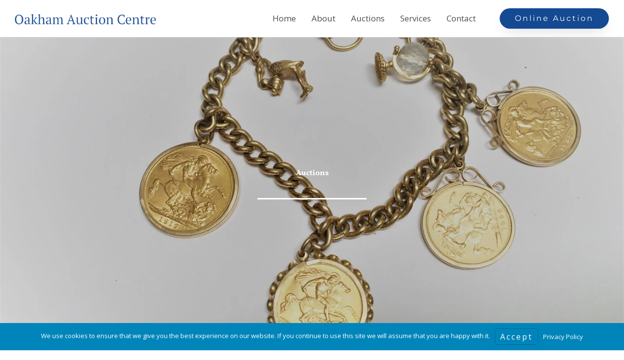

--- FILE ---
content_type: text/css; charset=utf-8
request_url: https://oakhamauctioncentre.co.uk/wp-content/uploads/elementor/css/post-2007.css?ver=1766057690
body_size: 947
content:
.elementor-2007 .elementor-element.elementor-element-305b31a6 > .elementor-container > .elementor-column > .elementor-widget-wrap{align-content:center;align-items:center;}.elementor-2007 .elementor-element.elementor-element-305b31a6:not(.elementor-motion-effects-element-type-background), .elementor-2007 .elementor-element.elementor-element-305b31a6 > .elementor-motion-effects-container > .elementor-motion-effects-layer{background-color:#ffffff;}.elementor-2007 .elementor-element.elementor-element-305b31a6{border-style:solid;border-width:0px 0px 1px 0px;border-color:#d6d6d6;transition:background 0.3s, border 0.3s, border-radius 0.3s, box-shadow 0.3s;padding:5px 020px 5px 20px;}.elementor-2007 .elementor-element.elementor-element-305b31a6 > .elementor-background-overlay{transition:background 0.3s, border-radius 0.3s, opacity 0.3s;}.elementor-2007 .elementor-element.elementor-element-112281d2 > .elementor-container > .elementor-column > .elementor-widget-wrap{align-content:center;align-items:center;}.elementor-2007 .elementor-element.elementor-element-52e75aa > .elementor-element-populated{padding:0px 0px 0px 0px;}.elementor-2007 .elementor-element.elementor-element-e81928f .elementor-menu-toggle{margin:0 auto;background-color:rgba(255,255,255,0);}.elementor-2007 .elementor-element.elementor-element-e81928f .elementor-nav-menu .elementor-item{font-size:17px;font-weight:200;}.elementor-2007 .elementor-element.elementor-element-e81928f .elementor-nav-menu--main .elementor-item{padding-left:16px;padding-right:16px;}.elementor-2007 .elementor-element.elementor-element-e81928f .elementor-nav-menu--dropdown .elementor-item, .elementor-2007 .elementor-element.elementor-element-e81928f .elementor-nav-menu--dropdown  .elementor-sub-item{font-family:"Montserrat", Sans-serif;}.elementor-2007 .elementor-element.elementor-element-51c62e80 .elementor-button{background-color:var( --e-global-color-primary );font-family:"Montserrat", Sans-serif;fill:var( --e-global-color-6ffd7c6 );color:var( --e-global-color-6ffd7c6 );box-shadow:0px 10px 30px -9px rgba(0,0,0,0.16);border-style:solid;border-width:1px 1px 1px 1px;border-color:rgba(38,66,211,0.34);border-radius:50px 50px 50px 50px;padding:12px 30px 12px 30px;}.elementor-2007 .elementor-element.elementor-element-51c62e80 .elementor-button:hover, .elementor-2007 .elementor-element.elementor-element-51c62e80 .elementor-button:focus{background-color:var( --e-global-color-6ffd7c6 );color:var( --e-global-color-primary );border-color:var( --e-global-color-primary );}.elementor-2007 .elementor-element.elementor-element-51c62e80 .elementor-button:hover svg, .elementor-2007 .elementor-element.elementor-element-51c62e80 .elementor-button:focus svg{fill:var( --e-global-color-primary );}.elementor-2007 .elementor-element.elementor-element-6d0e46e > .elementor-background-overlay{background-color:transparent;background-image:linear-gradient(180deg, var( --e-global-color-primary ) 0%, var( --e-global-color-6ffd7c6 ) 100%);opacity:0.7;transition:background 0.3s, border-radius 0.3s, opacity 0.3s;}.elementor-2007 .elementor-element.elementor-element-6d0e46e > .elementor-container{min-height:600px;}.elementor-2007 .elementor-element.elementor-element-6d0e46e:not(.elementor-motion-effects-element-type-background), .elementor-2007 .elementor-element.elementor-element-6d0e46e > .elementor-motion-effects-container > .elementor-motion-effects-layer{background-position:center center;background-repeat:no-repeat;background-size:cover;}.elementor-2007 .elementor-element.elementor-element-6d0e46e{transition:background 0.3s, border 0.3s, border-radius 0.3s, box-shadow 0.3s;}.elementor-2007 .elementor-element.elementor-element-89a9168 > .elementor-widget-container{margin:0px 0px 20px 0px;}.elementor-2007 .elementor-element.elementor-element-89a9168{text-align:center;}.elementor-2007 .elementor-element.elementor-element-89a9168 .elementor-heading-title{font-family:"Vollkorn", Sans-serif;font-weight:bold;color:var( --e-global-color-6ffd7c6 );}.elementor-2007 .elementor-element.elementor-element-69296d3{--divider-border-style:solid;--divider-color:var( --e-global-color-6ffd7c6 );--divider-border-width:3px;}.elementor-2007 .elementor-element.elementor-element-69296d3 .elementor-divider-separator{width:20%;margin:0 auto;margin-center:0;}.elementor-2007 .elementor-element.elementor-element-69296d3 .elementor-divider{text-align:center;}.elementor-theme-builder-content-area{height:400px;}.elementor-location-header:before, .elementor-location-footer:before{content:"";display:table;clear:both;}@media(min-width:768px){.elementor-2007 .elementor-element.elementor-element-7c67f844{width:54.182%;}.elementor-2007 .elementor-element.elementor-element-18d0aff3{width:20.773%;}}@media(max-width:1024px) and (min-width:768px){.elementor-2007 .elementor-element.elementor-element-7c67f844{width:35%;}.elementor-2007 .elementor-element.elementor-element-18d0aff3{width:30%;}}@media(min-width:1025px){.elementor-2007 .elementor-element.elementor-element-6d0e46e:not(.elementor-motion-effects-element-type-background), .elementor-2007 .elementor-element.elementor-element-6d0e46e > .elementor-motion-effects-container > .elementor-motion-effects-layer{background-attachment:fixed;}}@media(max-width:1024px){.elementor-2007 .elementor-element.elementor-element-305b31a6{padding:20px 20px 20px 20px;}.elementor-2007 .elementor-element.elementor-element-6d0e46e > .elementor-container{min-height:400px;}.elementor-2007 .elementor-element.elementor-element-89a9168 > .elementor-widget-container{margin:0px 0px 0px 0px;}}@media(max-width:767px){.elementor-2007 .elementor-element.elementor-element-305b31a6{padding:5px 5px 5px 05px;}.elementor-2007 .elementor-element.elementor-element-4c854dd1{width:30%;}.elementor-2007 .elementor-element.elementor-element-112281d2{padding:0px 0px 0px 0px;}.elementor-2007 .elementor-element.elementor-element-7c67f844{width:20%;}.elementor-2007 .elementor-element.elementor-element-e81928f .elementor-nav-menu--main > .elementor-nav-menu > li > .elementor-nav-menu--dropdown, .elementor-2007 .elementor-element.elementor-element-e81928f .elementor-nav-menu__container.elementor-nav-menu--dropdown{margin-top:14px !important;}.elementor-2007 .elementor-element.elementor-element-18d0aff3{width:50%;}.elementor-2007 .elementor-element.elementor-element-51c62e80 .elementor-button{font-size:10px;}.elementor-2007 .elementor-element.elementor-element-6d0e46e > .elementor-container{min-height:300px;}.elementor-2007 .elementor-element.elementor-element-89a9168 > .elementor-widget-container{margin:0px 0px 0px 0px;}}

--- FILE ---
content_type: text/css; charset=utf-8
request_url: https://oakhamauctioncentre.co.uk/wp-content/uploads/elementor/css/post-1978.css?ver=1766057679
body_size: 1007
content:
.elementor-1978 .elementor-element.elementor-element-624f8640 > .elementor-container > .elementor-column > .elementor-widget-wrap{align-content:center;align-items:center;}.elementor-1978 .elementor-element.elementor-element-624f8640:not(.elementor-motion-effects-element-type-background), .elementor-1978 .elementor-element.elementor-element-624f8640 > .elementor-motion-effects-container > .elementor-motion-effects-layer{background-image:url("https://b3072326.smushcdn.com/3072326/wp-content/uploads/pexels-alex-andrews-821754-scaled.jpg?lossy=1&strip=1&webp=1");background-position:center center;background-repeat:no-repeat;background-size:cover;}.elementor-1978 .elementor-element.elementor-element-624f8640 > .elementor-background-overlay{background-color:transparent;background-image:linear-gradient(180deg, var( --e-global-color-primary ) 0%, var( --e-global-color-primary ) 47%);opacity:0.5;transition:background 0.3s, border-radius 0.3s, opacity 0.3s;}.elementor-1978 .elementor-element.elementor-element-624f8640 > .elementor-container{max-width:575px;}.elementor-1978 .elementor-element.elementor-element-624f8640{transition:background 0.3s, border 0.3s, border-radius 0.3s, box-shadow 0.3s;margin-top:0px;margin-bottom:0px;padding:100px 0px 200px 0px;}.elementor-1978 .elementor-element.elementor-element-7123e2ac > .elementor-widget-wrap > .elementor-widget:not(.elementor-widget__width-auto):not(.elementor-widget__width-initial):not(:last-child):not(.elementor-absolute){margin-bottom:15px;}.elementor-1978 .elementor-element.elementor-element-261cc333 > .elementor-widget-container{margin:0px 0px 0px 0px;padding:0px 0px 0px 0px;}.elementor-1978 .elementor-element.elementor-element-261cc333{text-align:center;}.elementor-1978 .elementor-element.elementor-element-261cc333 .elementor-heading-title{text-transform:uppercase;letter-spacing:4.92px;color:var( --e-global-color-6ffd7c6 );}.elementor-1978 .elementor-element.elementor-element-34e56ec3{text-align:center;color:var( --e-global-color-6ffd7c6 );}.elementor-1978 .elementor-element.elementor-element-33f15f38 .elementor-button{background-color:var( --e-global-color-primary );font-weight:normal;text-transform:uppercase;}.elementor-1978 .elementor-element.elementor-element-33f15f38 .elementor-button:hover, .elementor-1978 .elementor-element.elementor-element-33f15f38 .elementor-button:focus{background-color:var( --e-global-color-9f5aaaf );}.elementor-1978 .elementor-element.elementor-element-33f15f38 > .elementor-widget-container{margin:25px 0px 0px 0px;}.elementor-1978 .elementor-element.elementor-element-bf4009d{padding:25px 0px 25px 0px;}.elementor-1978 .elementor-element.elementor-element-e4a22eb > .elementor-widget-container{margin:0px 0px -20px 0px;padding:0px 0px 0px 0px;}.elementor-1978 .elementor-element.elementor-element-1fe8c81{--divider-border-style:solid;--divider-color:#000;--divider-border-width:1.1px;}.elementor-1978 .elementor-element.elementor-element-1fe8c81 > .elementor-widget-container{margin:0px 0px 0px 0px;}.elementor-1978 .elementor-element.elementor-element-1fe8c81 .elementor-divider-separator{width:50px;}.elementor-1978 .elementor-element.elementor-element-1fe8c81 .elementor-divider{padding-block-start:2px;padding-block-end:2px;}.elementor-1978 .elementor-element.elementor-element-1b213d2{text-align:left;}.elementor-1978 .elementor-element.elementor-element-7929c99 > .elementor-widget-container{margin:0px 0px -20px 0px;padding:0px 0px 0px 0px;}.elementor-1978 .elementor-element.elementor-element-e07d456{--divider-border-style:solid;--divider-color:#000;--divider-border-width:1.1px;}.elementor-1978 .elementor-element.elementor-element-e07d456 > .elementor-widget-container{margin:0px 0px 0px 0px;}.elementor-1978 .elementor-element.elementor-element-e07d456 .elementor-divider-separator{width:50px;}.elementor-1978 .elementor-element.elementor-element-e07d456 .elementor-divider{padding-block-start:2px;padding-block-end:2px;}.elementor-1978 .elementor-element.elementor-element-3005e9c > .elementor-widget-container{margin:0px 0px -20px 0px;padding:0px 0px 0px 0px;}.elementor-1978 .elementor-element.elementor-element-9b3e621{--divider-border-style:solid;--divider-color:#000;--divider-border-width:1.1px;}.elementor-1978 .elementor-element.elementor-element-9b3e621 > .elementor-widget-container{margin:0px 0px 0px 0px;}.elementor-1978 .elementor-element.elementor-element-9b3e621 .elementor-divider-separator{width:50px;}.elementor-1978 .elementor-element.elementor-element-9b3e621 .elementor-divider{padding-block-start:2px;padding-block-end:2px;}.elementor-1978 .elementor-element.elementor-element-e27fd4c .elementor-button{background-color:#144A91;font-weight:normal;text-transform:uppercase;}.elementor-1978 .elementor-element.elementor-element-e27fd4c > .elementor-widget-container{margin:10px 0px 0px 0px;}.elementor-1978 .elementor-element.elementor-element-58746e1 > .elementor-container > .elementor-column > .elementor-widget-wrap{align-content:center;align-items:center;}.elementor-1978 .elementor-element.elementor-element-d67234b{text-align:center;}.elementor-1978 .elementor-element.elementor-element-d67234b img{max-width:225px;}.elementor-1978 .elementor-element.elementor-element-bf216e5{text-align:center;}.elementor-theme-builder-content-area{height:400px;}.elementor-location-header:before, .elementor-location-footer:before{content:"";display:table;clear:both;}@media(max-width:1024px){.elementor-1978 .elementor-element.elementor-element-624f8640{padding:80px 0px 160px 0px;}.elementor-1978 .elementor-element.elementor-element-261cc333 .elementor-heading-title{font-size:35px;}.elementor-1978 .elementor-element.elementor-element-33f15f38 .elementor-button{font-size:16px;}.elementor-1978 .elementor-element.elementor-element-e27fd4c > .elementor-widget-container{margin:10px 0px 0px 0px;}.elementor-1978 .elementor-element.elementor-element-e27fd4c .elementor-button{font-size:16px;}}@media(max-width:767px){.elementor-1978 .elementor-element.elementor-element-624f8640:not(.elementor-motion-effects-element-type-background), .elementor-1978 .elementor-element.elementor-element-624f8640 > .elementor-motion-effects-container > .elementor-motion-effects-layer{background-position:center center;}.elementor-1978 .elementor-element.elementor-element-624f8640{padding:50px 20px 120px 20px;}.elementor-1978 .elementor-element.elementor-element-261cc333 .elementor-heading-title{letter-spacing:3px;}.elementor-1978 .elementor-element.elementor-element-33f15f38 .elementor-button{font-size:14px;}.elementor-1978 .elementor-element.elementor-element-e27fd4c > .elementor-widget-container{margin:10px 0px 0px 0px;}.elementor-1978 .elementor-element.elementor-element-e27fd4c .elementor-button{font-size:14px;}}@media(min-width:1025px){.elementor-1978 .elementor-element.elementor-element-624f8640:not(.elementor-motion-effects-element-type-background), .elementor-1978 .elementor-element.elementor-element-624f8640 > .elementor-motion-effects-container > .elementor-motion-effects-layer{background-attachment:scroll;}}/* Start custom CSS for text-editor, class: .elementor-element-1b213d2 */.elementor-1978 .elementor-element.elementor-element-1b213d2 p {
    margin-bottom: 20px;
}
.elementor-1978 .elementor-element.elementor-element-1b213d2 h5 {
    margin-top: 20px;
}/* End custom CSS */
/* Start custom CSS for text-editor, class: .elementor-element-f15e483 */.elementor-1978 .elementor-element.elementor-element-f15e483 #astra-footer-menu {
    margin-left: 0;
    padding-left: 0: 
}/* End custom CSS */